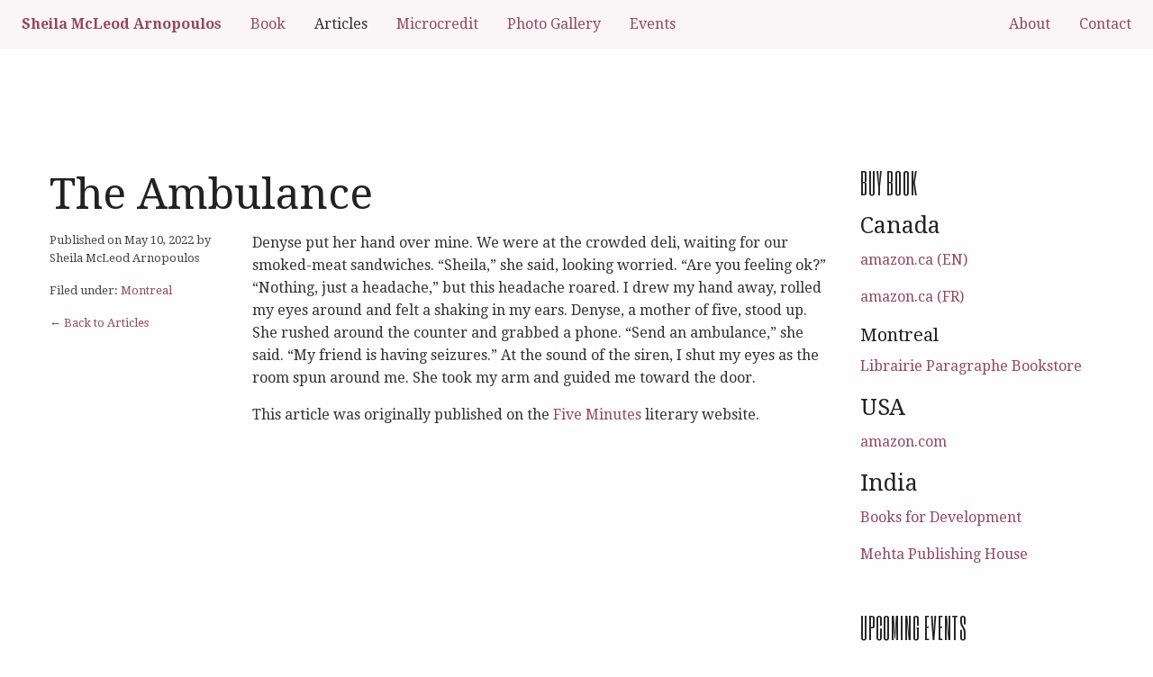

--- FILE ---
content_type: text/html; charset=utf-8
request_url: https://sheilamcleodarnopoulos.com/articles/the-ambulance
body_size: 1954
content:
<!doctype html><html
class="no-js" lang="en"><head><meta
charset="utf-8"><meta
http-equiv="x-ua-compatible" content="ie=edge"><meta
name="viewport" content="width=device-width, initial-scale=1.0"><title>The Ambulance - Articles | Sheila McLeod Arnopoulos - Author and Journalist</title><meta
name="description" content=""><link
rel="stylesheet" href="https://sheilamcleodarnopoulos.com/css/app.min.css"><style>.custom-flex-row{display:flex;flex-wrap:wrap;align-items:center}.event-row{display:flex;flex-wrap:wrap}.date-time{background-color:#f5f5f5;text-align:center;padding:1rem;font-size:1.5rem;display:flex;flex-direction:column;justify-content:center;flex:1}.event-details{padding:1rem;flex-grow:1}.title{font-size:2rem;margin-bottom:.5rem}.location{font-weight:700;margin-top:1rem}.hero{margin-top:3.2rem}.reviews{margin-top:4rem}</style></head><body><header><div
class="title-bar" data-responsive-toggle="main-menu" data-hide-for="large">
<button
class="menu-icon" type="button" data-toggle></button><div
class="title-bar-title">Menu</div></div><nav
class="top-bar" id="main-menu"><div
class="top-bar-left"><ul
class="vertical large-horizontal menu"><li
class="menu-text"><a
href="https://sheilamcleodarnopoulos.com/">Sheila McLeod Arnopoulos</a></li><li><a
href="https://sheilamcleodarnopoulos.com/book">Book</a></li><li><a
href="https://sheilamcleodarnopoulos.com/articles" class="active">Articles</a></li><li><a
href="https://sheilamcleodarnopoulos.com/microcredit">Microcredit</a></li><li><a
href="https://sheilamcleodarnopoulos.com/photo-gallery">Photo Gallery</a></li><li><a
href="https://sheilamcleodarnopoulos.com/events">Events</a></li></ul></div><div
class="top-bar-right"><ul
class="vertical large-horizontal menu"><li><a
href="https://sheilamcleodarnopoulos.com/about">About</a></li><li><a
href="https://sheilamcleodarnopoulos.com/contact">Contact</a></li></ul></div></nav></header><div
class="row" style="margin-top: 8rem;"><main
class="medium-9 columns"><article><h1>The Ambulance</h1><div
class="row"><div
class="medium-3 columns meta"><p>Published on May 10, 2022 by Sheila McLeod Arnopoulos</p><p>Filed under:
<a
href="https://sheilamcleodarnopoulos.com/articles/montreal">Montreal</a></p><p><a
href="https://sheilamcleodarnopoulos.com/articles">&larr; Back to Articles</a></p></div><div
class="medium-9 columns"><p>Denyse put her hand over mine. We were at the crowded deli, waiting for our smoked-meat sandwiches. “Sheila,” she said, looking worried. “Are you feeling ok?” “Nothing, just a headache,” but this headache roared. I drew my hand away, rolled my eyes around and felt a shaking in my ears. Denyse, a mother of five, stood up. She rushed around the counter and grabbed a phone. “Send an ambulance,” she said. “My friend is having seizures.” At the sound of the siren, I shut my eyes as the room spun around me. She took my arm and guided me toward the door.</p><p>This article was originally published on the <a
href="https://www.fiveminutelit.com/five-minutes/the-ambulance" target="_blank">Five Minutes</a> literary website.<br></p></div></div></article></main><aside
class="medium-3 columns sidebar"><section><h3 id="buy-book">Buy Book</h3><h4>Canada</h4><ul
class="no-bullet"><li><a
href="https://amzn.to/36uTXM1">amazon.ca (EN)</a></li></ul><ul
class="no-bullet"><li><a
href="https://amzn.to/2Iw8Cyt">amazon.ca (FR)</a></li></ul><h5>Montreal</h5><ul
class="no-bullet"><li><a
href="http://www.paragraphbooks.com/">Librairie Paragraphe Bookstore</a></li></ul><h4>USA</h4><ul
class="no-bullet"><li><a href="https://www.amazon.com/Saris-Scooters-Sheila-McLeod-Arnopoulos/dp/1554887224">amazon.com</a></li></ul><h4>India</h4><ul
class="no-bullet"><li><a
href="http://www.booksfordevelopment.org/">Books for Development</a></li></ul><ul
class="no-bullet"><li><a
href="http://www.mehtapublishinghouse.com/book-details/Saris-On-Scooters/612.aspx">Mehta Publishing House</a></li></ul></section><section><h3>Upcoming events</h3><p>There are no events scheduled at this time.</p><p><a
href="https://sheilamcleodarnopoulos.com/events">View past events &rarr;</a></p></section><section><h3>Contact</h3><ul
class="no-bullet"><li><a
href="https://sheilamcleodarnopoulos.com/contact#sheila-mcleod-arnopoulos">Sheila McLeod Arnopoulos</a></li><li><a
href="https://sheilamcleodarnopoulos.com/contact#austin-macauley-publishers">Austin Macauley Publishers</a></li><li><a
href="https://sheilamcleodarnopoulos.com/contact#dundurn-press">Dundurn Press</a></li><li><a
href="https://sheilamcleodarnopoulos.com/contact#éditions-stanké">Éditions Stanké</a></li></ul></section></aside></div><footer
class="row column text-center"><hr><p><small>&copy;2026 Sheila McLeod Arnopoulos</small></p></footer> <script src="https://cdnjs.cloudflare.com/ajax/libs/jquery/2.1.4/jquery.min.js"
                integrity="sha256-ImQvICV38LovIsvla2zykaCTdEh1Z801Y+DSop91wMU="
                crossorigin="anonymous"></script> <script src="https://sheilamcleodarnopoulos.com/js/foundation.min.js"></script> <script>$(document).foundation();</script> <script defer src="https://static.cloudflareinsights.com/beacon.min.js/vcd15cbe7772f49c399c6a5babf22c1241717689176015" integrity="sha512-ZpsOmlRQV6y907TI0dKBHq9Md29nnaEIPlkf84rnaERnq6zvWvPUqr2ft8M1aS28oN72PdrCzSjY4U6VaAw1EQ==" data-cf-beacon='{"version":"2024.11.0","token":"70c91c790abb4c5986d70a77765ddccc","r":1,"server_timing":{"name":{"cfCacheStatus":true,"cfEdge":true,"cfExtPri":true,"cfL4":true,"cfOrigin":true,"cfSpeedBrain":true},"location_startswith":null}}' crossorigin="anonymous"></script>
</body></html>